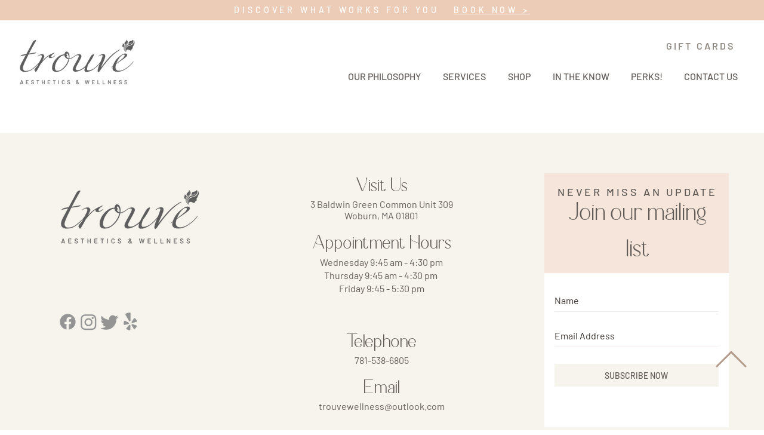

--- FILE ---
content_type: text/css; charset=utf-8
request_url: https://www.trouveaesthetics.com/_serverless/pro-gallery-css-v4-server/layoutCss?ver=2&id=pro-blog&items=0_420_294%7C0_1266_950%7C0_1024_576&container=481_860_421.5625_720&options=gallerySizeType:px%7CgallerySizePx:292%7CimageMargin:32%7CisRTL:false%7CgalleryLayout:2%7CtitlePlacement:SHOW_BELOW%7CcubeRatio:1.7777777777777777%7CisVertical:true%7CtextBoxHeight:250
body_size: -166
content:
#pro-gallery-pro-blog [data-hook="item-container"][data-idx="0"].gallery-item-container{opacity: 1 !important;display: block !important;transition: opacity .2s ease !important;top: 0px !important;left: 0px !important;right: auto !important;height: 399px !important;width: 265px !important;} #pro-gallery-pro-blog [data-hook="item-container"][data-idx="0"] .gallery-item-common-info-outer{height: 250px !important;} #pro-gallery-pro-blog [data-hook="item-container"][data-idx="0"] .gallery-item-common-info{height: 250px !important;width: 100% !important;} #pro-gallery-pro-blog [data-hook="item-container"][data-idx="0"] .gallery-item-wrapper{width: 265px !important;height: 149px !important;margin: 0 !important;} #pro-gallery-pro-blog [data-hook="item-container"][data-idx="0"] .gallery-item-content{width: 265px !important;height: 149px !important;margin: 0px 0px !important;opacity: 1 !important;} #pro-gallery-pro-blog [data-hook="item-container"][data-idx="0"] .gallery-item-hover{width: 265px !important;height: 149px !important;opacity: 1 !important;} #pro-gallery-pro-blog [data-hook="item-container"][data-idx="0"] .item-hover-flex-container{width: 265px !important;height: 149px !important;margin: 0px 0px !important;opacity: 1 !important;} #pro-gallery-pro-blog [data-hook="item-container"][data-idx="0"] .gallery-item-wrapper img{width: 100% !important;height: 100% !important;opacity: 1 !important;} #pro-gallery-pro-blog [data-hook="item-container"][data-idx="1"].gallery-item-container{opacity: 1 !important;display: block !important;transition: opacity .2s ease !important;top: 0px !important;left: 297px !important;right: auto !important;height: 399px !important;width: 266px !important;} #pro-gallery-pro-blog [data-hook="item-container"][data-idx="1"] .gallery-item-common-info-outer{height: 250px !important;} #pro-gallery-pro-blog [data-hook="item-container"][data-idx="1"] .gallery-item-common-info{height: 250px !important;width: 100% !important;} #pro-gallery-pro-blog [data-hook="item-container"][data-idx="1"] .gallery-item-wrapper{width: 266px !important;height: 149px !important;margin: 0 !important;} #pro-gallery-pro-blog [data-hook="item-container"][data-idx="1"] .gallery-item-content{width: 266px !important;height: 149px !important;margin: 0px 0px !important;opacity: 1 !important;} #pro-gallery-pro-blog [data-hook="item-container"][data-idx="1"] .gallery-item-hover{width: 266px !important;height: 149px !important;opacity: 1 !important;} #pro-gallery-pro-blog [data-hook="item-container"][data-idx="1"] .item-hover-flex-container{width: 266px !important;height: 149px !important;margin: 0px 0px !important;opacity: 1 !important;} #pro-gallery-pro-blog [data-hook="item-container"][data-idx="1"] .gallery-item-wrapper img{width: 100% !important;height: 100% !important;opacity: 1 !important;} #pro-gallery-pro-blog [data-hook="item-container"][data-idx="2"].gallery-item-container{opacity: 1 !important;display: block !important;transition: opacity .2s ease !important;top: 0px !important;left: 595px !important;right: auto !important;height: 399px !important;width: 265px !important;} #pro-gallery-pro-blog [data-hook="item-container"][data-idx="2"] .gallery-item-common-info-outer{height: 250px !important;} #pro-gallery-pro-blog [data-hook="item-container"][data-idx="2"] .gallery-item-common-info{height: 250px !important;width: 100% !important;} #pro-gallery-pro-blog [data-hook="item-container"][data-idx="2"] .gallery-item-wrapper{width: 265px !important;height: 149px !important;margin: 0 !important;} #pro-gallery-pro-blog [data-hook="item-container"][data-idx="2"] .gallery-item-content{width: 265px !important;height: 149px !important;margin: 0px 0px !important;opacity: 1 !important;} #pro-gallery-pro-blog [data-hook="item-container"][data-idx="2"] .gallery-item-hover{width: 265px !important;height: 149px !important;opacity: 1 !important;} #pro-gallery-pro-blog [data-hook="item-container"][data-idx="2"] .item-hover-flex-container{width: 265px !important;height: 149px !important;margin: 0px 0px !important;opacity: 1 !important;} #pro-gallery-pro-blog [data-hook="item-container"][data-idx="2"] .gallery-item-wrapper img{width: 100% !important;height: 100% !important;opacity: 1 !important;} #pro-gallery-pro-blog .pro-gallery-prerender{height:399.0625px !important;}#pro-gallery-pro-blog {height:399.0625px !important; width:860px !important;}#pro-gallery-pro-blog .pro-gallery-margin-container {height:399.0625px !important;}#pro-gallery-pro-blog .pro-gallery {height:399.0625px !important; width:860px !important;}#pro-gallery-pro-blog .pro-gallery-parent-container {height:399.0625px !important; width:892px !important;}